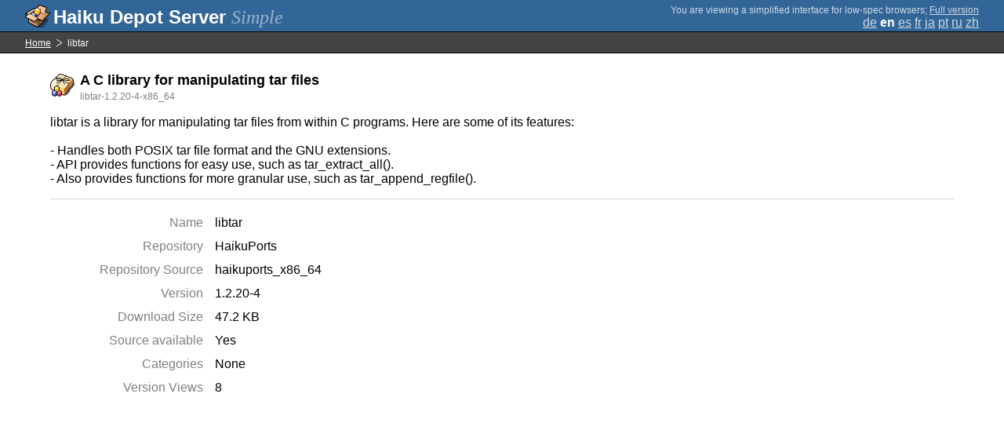

--- FILE ---
content_type: text/html;charset=UTF-8
request_url: https://depot.haiku-os.org/__multipage/pkg/libtar/haikuports/haikuports_x86_64/1/2/20/-/4/x86_64?natlangcode=zh
body_size: 4455
content:
<!DOCTYPE html>

<html
        xmlns:hds="http://depot.haiku-os.org"
        environment-class="">

<head>

    <title>Haiku Depot Server</title>
    <meta name="viewport" content="width=device-width, initial-scale=1.0">

    
<link rel="icon" type="image/png" href="/__img/haikudepot16.png" sizes="16x16">
<link rel="icon" type="image/png" href="/__img/haikudepot32.png" sizes="32x32">
<link rel="icon" type="image/png" href="/__img/haikudepot64.png" sizes="64x64">

    
<link rel="search" type="application/opensearchdescription+xml" title="Haiku Depot" href="/__pkgsearch/opensearch.xml">

    <style>

    #banner-title > div:before {
        content: 'Haiku Depot Server ';
    }

    #banner-multipage-note:before {
        content: 'You are viewing a simplified interface for low-spec browsers';
    }

    @media (max-width:825px) {

        #banner-title > div:before {
            content: 'HDS ';
        }

        #banner-multipage-note:before {
            content: '';
        }

    }

</style>

    
    <link rel="stylesheet" type="text/css" media="screen" href="/__css/app.concat.min.css" />

</head>

<body>

<div>
    <div id="banner-container">

    <span id="banner-title" class="multipage-banner-title">
        <div><span>Simple</span></div>
    </span>

        <div id="banner-actions" class="multipage-banner-actions">
            <div id="banner-multipage-note">;
                <a href="/">Full version</a>
            </div>
            <div>
                <span class="multipage-natural-language-chooser"><a href="/__multipage/pkg/libtar/haikuports/haikuports_x86_64/1/2/20/-/4/x86_64?natlangcode=zh&locale=de">de</a> <strong class="banner-actions-text">en</strong> <a href="/__multipage/pkg/libtar/haikuports/haikuports_x86_64/1/2/20/-/4/x86_64?natlangcode=zh&locale=es">es</a> <a href="/__multipage/pkg/libtar/haikuports/haikuports_x86_64/1/2/20/-/4/x86_64?natlangcode=zh&locale=fr">fr</a> <a href="/__multipage/pkg/libtar/haikuports/haikuports_x86_64/1/2/20/-/4/x86_64?natlangcode=zh&locale=ja">ja</a> <a href="/__multipage/pkg/libtar/haikuports/haikuports_x86_64/1/2/20/-/4/x86_64?natlangcode=zh&locale=pt">pt</a> <a href="/__multipage/pkg/libtar/haikuports/haikuports_x86_64/1/2/20/-/4/x86_64?natlangcode=zh&locale=ru">ru</a> <a href="/__multipage/pkg/libtar/haikuports/haikuports_x86_64/1/2/20/-/4/x86_64?natlangcode=zh&locale=zh">zh</a></span>
            </div>
        </div>

    </div>

</div>

<div class="container">

    <div id="breadcrumbs-container">
        <ul>
            <li>
                <a href="/__multipage">Home</a>
            </li>
            <li>
                <span>libtar</span>
            </li>
        </ul>
    </div>

    <div class="content-container">

        <div id="pkg-title">
            <div id="pkg-title-icon">
                <img src="/__pkgicon/libtar.png?f=true&s=64&m=1590651379389" alt="icon" width="32" height="32"></img>
            </div>
            <div id="pkg-title-text">
                <h1>A C library for manipulating tar files</h1>
                <div class="muted">
                    <small>libtar-1.2.20-4-x86_64</small>
                </div>
            </div>
        </div>

            

        <div id="pkg-description-container">
            <p>
                <hds:plaintext content="${data.resolvedPkgVersionLocalization.description}">libtar is a library for manipulating tar files from within C programs. Here are some of its features:<br/>
<br/>
- Handles both POSIX tar file format and the GNU extensions.<br/>
- API provides functions for easy use, such as tar_extract_all().<br/>
- Also provides functions for more granular use, such as tar_append_regfile().</hds:plaintext>
            </p>
        </div>

        <div id="pkg-metadata-container">

            <dl>
                <dt>Name</dt>
                <dd>libtar</dd>
                <dt>Repository</dt>
                <dd>HaikuPorts</dd>
                <dt>Repository Source</dt>
                <dd>haikuports_x86_64</dd>
                <dt>Version</dt>
                <dd>1.2.20-4</dd>
                <dt>Download Size</dt>
                <dd>47.2 KB</dd>
                <dt>Source available</dt>
                <dd>
                    <span>Yes</span>
                    
                </dd>
                <dt>Categories</dt>
                <dd>
                    <span>None</span>
                    
                </dd>
                <dt>Version Views</dt>
                <dd>8</dd>
            </dl>

        </div>

    </div>

</div>

<div class="footer"></div>

</body>

</html>
